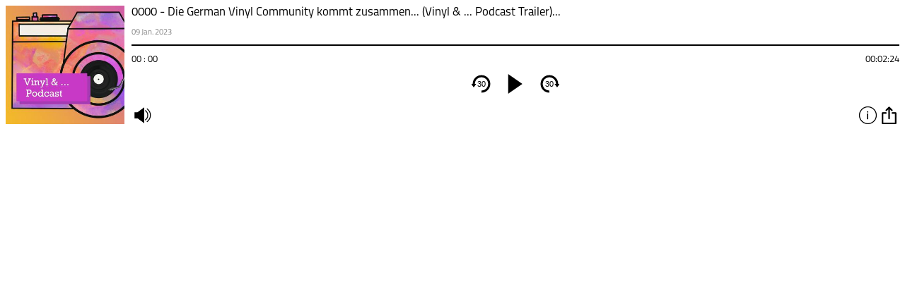

--- FILE ---
content_type: text/html; charset=UTF-8
request_url: https://meinmusikpodcast.de/vinyl-podcast/0000-die-german-vinyl-community-kommt-zusammen-vinyl-podcast-trailer?link=embed&size=small
body_size: 201
content:

<html>
<head>
<meta charset="utf-8">
	<meta name="viewport" content="width=device-width, initial-scale=1, maximum-scale=1" />
  <!-- Google Tag Manager -->
<script>(function(w,d,s,l,i){w[l]=w[l]||[];w[l].push({'gtm.start':
new Date().getTime(),event:'gtm.js'});var f=d.getElementsByTagName(s)[0],
j=d.createElement(s),dl=l!='dataLayer'?'&l='+l:'';j.async=true;j.src=
'https://www.googletagmanager.com/gtm.js?id='+i+dl;f.parentNode.insertBefore(j,f);
})(window,document,'script','dataLayer','GTM-5J7VHRQ');</script>
<!-- End Google Tag Manager -->
</head>

<body id="vinyl-podcast">
	<script src='https://meinmusikpodcast.de/embed/js/jquery.js'></script>
	<script src='https://meinmusikpodcast.de/embed/js/jquery-ui.js'></script>
		<script src='https://meinmusikpodcast.de/embed/js/script.php?id=13854'></script>
		<div id="pcbjs-player-wrap_13854" class="pcbjs-player-wrap" data-id="13854" ></div>	
	</div>
	<div id="clickevent_audioload" class="player_page" style="display: none"></div>	
</body>
</html>
 


--- FILE ---
content_type: text/css; charset=utf-8
request_url: https://meinmusikpodcast.de/embed/style.css?v=1.03
body_size: 3521
content:

@font-face {
    font-family: titilium;
    src: url(font/titilium/Titillium-Regular.otf) format('opentype'),url(font/titilium/Titillium-Regular.ttf) format('truetype'),url(font/titilium/titillium-regular-webfont.woff) format('woff');
}
a{color: #fff;}
:focus{outline: none;}
h2{margin: 5px 0 0;
font-weight: normal;
font-family: titilium;
font-size: 1.2em;}

.pcbjs-player-wrap{
	width: 100%;
	font-size: 14px;
	/*max-width: 600px;*/
	margin: auto;
	font-family: titilium;
	position: relative;
	overflow: hidden;
}

.pcbjs-player-left,
.pcbjs-player-right,
.playerCurrent,
.pcbjs-player-right-content-wrap{/*height: 164px;*/}

/*----Player------*/
.pcbjs-player{
	margin: auto;
	width: 100%;/*height: 164px;*/
	height: 168px;
	display: flex;}

.pcbjs-player a{color: #2b2b2b}

.pcbjs-player :focus{outline: none;}

.pcbjs-audio{display: none;}


/*--- Player left ---*/
.pcbjs-player-left {
	min-width: 168px;
	width: 168px;
	display: block;
	position: relative;}

.pcbjs-player-left img{width: 100%;/*! float: left; */height: auto;}


/*---------rechts----------*/
.pcbjs-player-right{
	width: 100%;
	position: relative;
	display: inline-block;padding-left: 10px;}

.pcbjs-extra_btn_wrap {
    display: flex;
    height: 28px;
    width: 100%;
    /*overflow: hidden;*/
}
.pcbjs-extra_btn_wrap {
    display: flex;
    margin-right: 0;
    margin-left: auto;
    min-width: 180px;
}

.pcbjs-extra_btn_wrap button {
	min-width: 30px;
	height: 30px;
	overflow: hidden;
	font-size: 0;
	background-size: 25px;
	margin: auto 0;
    background-position: center;
    background-repeat: no-repeat;
	background-color: transparent;
	border: none;
	cursor: pointer;
	vertical-align: middle;
}
.pcbjs-extra_btn_wrap button.active{/*display: none;*/}
.pcbjs-extra_btn_wrap a{   
	width: 20px;
    height: 20px;  
	background-size: 20px;
	cursor: pointer;
	display: inline-block;
	margin: auto 5px auto 20px;
	vertical-align: middle;}

.pcbjs-extra_btn_wrap_left{display: inline-flex;margin-right: auto;}
.pcbjs-extra_btn_wrap_right{display: inline-flex;margin-left: auto;}

.pcbjs-option-btns,.pcbjs-extra{height: 0;
	width: 0;
	padding: 0;
	border: 1px transparent;
	float: right;
	overflow: hidden;
	transition: all 200ms;
	right: 0;
	bottom: 0;
	position: absolute;
	color: #fff;
	background-color: #222;
	background-image: radial-gradient(circle, #464646 11%,#222 );
	z-index: 1;
}

.pcbjs-option-btns.active{
	height: 168px;
	width: 250px;
	padding: 0px 0px;
	
	}

.pcbjs-option-btns ul{padding: 15px;margin: 0; list-style: none;}
.pcbjs-option-btns ul li{    
	height: 65px;
    display: flex;
    width: 220px;
    margin-bottom: 10px;
}
.pcbjs-option-btns ul li:first-child{border-bottom: 2px #676767 solid;}

.pcbjs-option-btns ul li > div:first-child{
	min-width: 90px;
	width: 80px; 
	padding: 3px 5px;
}
.pcbjs-option-btns ul li > div{width: 100%; }

.pcbjs-option-btns ul li div button,
.pcbjs-option-btns ul li div button a{color: #fff;display: block;}

.pcbjs-option-content{
	transition: width 200ms;
    position: absolute;
    top: 0;
	background-color: #222;
	background-image: radial-gradient(circle, #464646 11%,#222 );
    right: 0px;
    width: 0;
    bottom: 0;
	color: #fff;
	overflow: hidden;
	z-index: 900;
}

.pcbjs-option-content.active{
	width: calc(100% - 210px);
}

.pcbjs-option-content >div {
	display: inline-block;
	padding: 10px;
	width: calc(100% - 20px);
	text-align: center;
}

.pcbjs-option-btns-wrap button{
	display: block;
	background: none;
	border: none;
	padding: 5px 10px;
	cursor: pointer;
	width: 100%;
	text-align: left;
}

.pcbjs-option-btns-wrap button.active,
.pcbjs-option-btns-wrap button:hover,
.pcbjs-option-btns-wrap button a:hover{
	background-color: #fff;
	color: #222;
}

.pcbjs-option-btns-wrap a{
	color: #000;
	text-decoration: none;}

.pcbjs-serie-title{
    display: inline-block;
    vertical-align: middle;
    white-space: nowrap;
    overflow: hidden;
    text-overflow: ellipsis;
    max-width: 270px;
    margin: auto 0;
    color: gray;
    font-weight: normal;
    font-size: 1em;
}

.pb_extra_close,.pb_extra_back{
	display: none;
	position: absolute;
	width: 30px;
	height: 30px;
	background-color: transparent;
	background-image: url("icon/kindpng_736252.png");
	opacity: 0;
	transition: opacity 1000ms;
	z-index: 999;
	background-size: contain;
	border: none;
	background-position: center;
	background-repeat: no-repeat;
	cursor: pointer;
}

.pb_extra_back{
	top: 5px;
	right: 5px;}

.pb_extra_close{
	bottom: 5px;
	right: 5px;
	transform: rotate(45deg);}

.pb_extra_close.active,.pb_extra_back.active{
	display: block;
	opacity: 1;
}
.pb_extra_close.active.left{
	right: unset;
	left: 215px;
	transform: rotate(135deg);
}

.pcbjs-title {
    margin:0;
    font-weight: normal;
    font-family: titilium;
    font-size: 1.2em;
    width: 100%;
    text-overflow: ellipsis;
    display: inline-block;
    white-space: nowrap;
    overflow: hidden;
    vertical-align: middle;
    line-height: 1.2em;
    /*transition: all 500ms;*/
    height: 1.8em;
}

.pcbjs-date {
    font-size: 0.8em;
    margin: 2px 0 0px;
    opacity: 0.5;
    height: 15px;
    /*transition: all 500ms;*/
}

.pcbjs-extra,.pcbjs-kapitel{
	height: 0;
	padding: 0 30px;
	z-index: 1;
}	

.pcbjs-extra.active,.pcbjs-kapitel.active{
	width: calc(100% - 270px);
	height: 168px;
	/*overflow: auto;*/
}


.pcbjs-kapitel{height: 0;
	width: 0;
	border: 1px transparent;
	float: right;
	overflow: hidden;
	transition: all 200ms;
	left: 210px;
	bottom: 0;
	position: absolute;
	color: #fff;
	background-color: #222;
	background-image: radial-gradient(circle, #464646 11%,#222 );
}
.pcbjs-kapitel-li{cursor: pointer;display: flex;}

.pcbjs-kapitel-li:hover{background-color: #fff;color: #222}
.pcbjs-kapitel-wrap{margin: 10px 0 15px;}
.tt_time{
margin-right: 5px;
min-width: 62px;
width: 62px;
}
.tt_seperator{display: block ruby;margin-right: 5px;}

.pcbjs-extra-wrap{display: inline-block;overflow: auto;
max-height: 148px;
margin: 10px 10px 10px 0;}
.pcbjs-moderator-icon-wrap{display: inline-block;margin: 5px 5px 5px 0}
.pcbjs-moderator-icon{
	width:80px;
	height: 80px;
	background-position: center;
	background-size: cover;}

.pcbjs-moderator-wrap{margin-bottom: 15px;}

.pcbjs-content-wrap{margin: 15px 15px 15px 0; }

/*-----Player Controll-----*/
.ui-slider .ui-slider-range {
    position: absolute;
    z-index: 1;
    font-size: .7em;
    display: block;
    border: 0;
    background-position: 0 0;
}
/*progressbar*/

.pcbjs-progressbar {
    cursor: pointer;
    background: #fff;
    width: 100%;
    margin: 8px 0 7px;
    display: inline-block;
    vertical-align: middle; 
	border: none;
    border-top: 2px solid;
    height: 5px;
	position: relative;
}

.pcbjs-progressbar .ui-slider-range {
    height: 5px;
    cursor: pointer;
    background: rgb(0, 0, 0);
	position: absolute;
	z-index: 1;
	font-size: .7em;
	display: block;
	border: 0;
}

.pcbjs-progressbar .ui-slider-handle {
    cursor: pointer;
    width: 6px !important;
    height: 6px !important;
    margin-left: -3px !important;
    top: -9px !important;

}

.pcbjs-controls{
	text-align: center;
	margin: 10px 0;
	position: relative;
}

/*volume*/
.pcbjs-volume_wrap {
    overflow: hidden;
    text-align: left;
    width: 30px;
	height:30px;
    display: flex;
  
}

.pcbjs-volume_wrap:hover {
    overflow: visible;
    width: 135px;
    padding-right: 10px;
    z-index: 902;
    background: #fff;
}

.pcbjs-volume_wrap:hover .pcbjs-volume {
    visibility: visible;
}

.pcbjs-mute {   
	margin: 0 5px 0 0 !important;
}

.pcbjs-volume {
    min-width: 100px;
    width: 100px;
    text-align: left;
    display: inline-block;
    vertical-align: middle;
    margin: 12px 0px 0px 0;
    float: right;
    position: relative;
    height: 5px;
    border: 2px solid;
    border-top: none;
    border-right: none;
}
.pcbjs-volume_wrap #volume {
    visibility: hidden;
}
.pcbjs-volume .ui-slider-range {
order: none;
height: 6px;
cursor: pointer;
background: black;
}
.pcbjs-volume .ui-slider-handle {display: none;}

/*maincontrol*/

.pcbjs-main-btn {
    text-align: center;
    width: 200px;
    display: inline-flex;
    margin: 2px 0;
}

.pcbjs-play, .pcbjs-pause, .pcbjs-speed, 
.pcbjs-skipback, .pcbjs-skipforward, .pcbjs-playlast,
.pcbjs-playnext {
    padding: 0;
    width: 28px;
    height: 28px;
    cursor: pointer;
    display: inline-block;
    border: none;
    vertical-align: middle;
	margin: auto 10px;
	background-size: cover;
	background-position: center;
	background-color: transparent;
}

.pcbjs-play.active, .pcbjs-pause.active{
	position: absolute;
	top: -79px;
	left: -2px;
	margin: 0px;
	background-color: rgb(255, 255, 255);
}
.pcbjs-volume_wrap.active{
	position: absolute;
	bottom: 40px;
	left: 6px;
}
.pcbjs-currenttime.active{
	position: absolute;
	left: 2px;
	top: 57px;
	width: 39px;
	text-align: center;
	font-size: 13px;
}
.pcbjs-skipback,.pcbjs-skipforward{	
	background-position: center;
	background-size: 30px;
	background-repeat: no-repeat;
	padding: 3px 5px;
	font-size: 11px;
	/*font-weight: bold;*/
}
.pcbjs-skipforward{ 	
	margin-right: auto;
}

.pcbjs-skipback { 
	margin-left: auto;
}

/*time*/
.pcbjs-time {
    display: flex;
    margin: 0;
    font-size: 13px;
}

.pcbjs-currenttime ,.pcbjs-duration{
    margin: 0;
}
.pcbjs-currenttime {
    margin: 0 auto 0 0;
}
.pcbjs-duration {
    margin: 0 0 0 auto;
}

.pcbjs-kapitel_info_wrap{overflow:hidden;}

.pcbjs-kapitel_info{display: inline-block;width: 100%;}

.pcbjs-kapitelbtn{
	width: 16px;
	height: 22px;
	cursor: pointer;
	padding: 4px 7px 4px 3px;}

/*---Abo & share Button ----*/

.pcbjs-abo-wrap a,.pcbjs-share-icon a{
	display: inline-block;
	width: 40px;
	height: 40px;
	background-repeat: no-repeat;
	background-position: center;
	background-size: cover;
	font-size: 0;
	margin: 20px 10px;
}

/*--- social button --*/

.pcbjs-player .socialpage_wrap{
	display: inline-flex;
	float: right;
	margin: 3px 0px 0;}

.pcbjs-player .facebookpage,
.pcbjs-player .twitterpage,
.pcbjs-player .instagrampage,
.pcbjs-player .linkedinpage,
.pcbjs-player .xingpage{
	width: 25px;
	height:25px;
	margin: 0 5px;
	display: inline-block;
	background-size: contain;
	background-repeat: no-repeat;}

/*-----Icon----*/

.pcbjs-option {background-image: url("icon/icon-option.png");}
.pcbjs-list {background-image: url(icon/Icon-Playlist-schwarz.png);}
.pcbjs-info{ background-image: url(icon/info-mobile.png);}
.pcbjs-share{background-image: url(icon/share_icon.svg);}
.pcbjs-moderator {background-image: url(icon/Icon-Hostmobile.png);}
.pcbjs-downloadicon {background-image: url("icon/Download-icon.svg");}

/*Abo icon*/
.pcbjs-rss_btn{background-image: url(icon/rss-feed_icon-white.svg);}
.pcbjs-deezer{background-image: url("icon/deezer-farbe-48.png");}
.pcbjs-audionow{background-image: url("icon/icon-audionow.png");}
.pcbjs-applePodcast{background-image: url("icon/ITunes_logo.png");}
.pcbjs-spotify{background-image: url("icon/Spotify.png");}
.pcbjs-gp{background-image: url("icon/googlepodcast.png");}

/*control*/
.pcbjs-play,.pcbjs-currentplay{background-image: url(icon/play-icon.svg);}
.pcbjs-pause{background-image: url(icon/pause-icon.svg);}
.pcbjs-skipforward{background-image: url(icon/skipforward.svg);}
.pcbjs-skipback{background-image: url(icon/skipbackward.svg);}
.pcbjs-mute {background-image: url(icon/icon-lautsprecher.svg);}
.pcbjs-mute.active {background-image: url(icon/icon-lautsprecher-aus.svg);}

/*social*/
.pcbjs-email{background-image: url(icon/Icon-Email.png);background-size: contain !important;}
.pcbjs-facebook{background-image: url(icon/F_icon.svg);}
.pcbjs-twitter{background-image: url(icon/twitter.png);}
.pcbjs-instagram{background-image: url(icon/instagram_icon.png);}
.pcbjs-linkedin{background-image: url(icon/LinkedIn_logo_25px.png);}
.pcbjs-xing{background-image: url(icon/xing-icon.svg);}

@media screen and (min-width: 501px) {
	.pcbjs-extra_btn_wrap{
		position: absolute;
		bottom: 0;
		right: 0;
		left: 0;}
	
	.pcbjs-extra_btn_wrap_left{margin-left: 10px;}
	
	.pb_extra_close,
	.pb_extra_back {
    	right: 5px;
	}
}
@media screen and (max-width: 500px) {
	.pcbjs-extra,.pcbjs-kapitel{
		margin-left: 0px;
	}	
	.pcbjs-controls{margin: 6px 0;}
	.pcbjs-player-left{min-width: 50px;
width: 50px;
float: left;
position: absolute;}
	.pcbjs-player-right{padding: 0;}
	
	.pcbjs-date,.pcbjs-title{margin-left: 55px; width: cacl(100% - 55px);}
	
	.pcbjs-title{
		margin-bottom: 8px;}
	
	.pcbjs-kapitel{left: 0;}
	.pb_extra_close.active.left{left: 0;}

	.pcbjs-extra.active, .pcbjs-kapitel.active{
		width: 	calc(100% - 60px);
	}
	.pcbjs-option-content.active,.pcbjs-option-btns.active{width: 100%;}
	.pcbjs-extra.active, .pcbjs-kapitel.active,.pcbjs-option-btns.active,.pcbjs-option-content.active{
		height: 168px;}
	
	.pcbjs-option-btns, .pcbjs-extra,	.pb_extra_close,.pcbjs-kapitel,.pcbjs-option-content{bottom: 0px;}
	.pcbjs-option-btns ul{display: flex;height: 114px;}
	.pcbjs-option-btns ul li{display: block;height: 100%;}
	
	.pcbjs-option-btns ul li > div:first-child{
		padding: 0 10px;
		text-transform: uppercase;}
	
	.pcbjs-option-btns ul li:first-child {
		padding-right: 15px;
 		border-right:1px #676767 solid;
		border-bottom: none;
	}	
	.pcbjs-option-btns ul li:nth-child(2) {
		padding-left: 15px;
		border-left:1px #676767 solid;
	}
	.pcbjs-option-btns-wrap button{margin-top: 10px;}
	
	.pcbjs-play.active, 
	.pcbjs-pause.active,
	.pcbjs-volume_wrap.active,
	.pcbjs-currenttime.active{
		position: inherit;
	}
}

--- FILE ---
content_type: text/javascript; charset=UTF-8
request_url: https://meinmusikpodcast.de/embed/js/script.php?id=13854
body_size: 3810
content:
jQuery( document ).ready(function($) {	 
	var $aud, $currenttime, $vol, $bar, load=false, mutedvolume, moderatordiv, sharediv, content, abowrap="", title, AUDIO, info_btn='<button class="pcbjs-info" title="Info" data="info">info</button>', rss_btn='<button class="pcbjs-rss_btn" title="RSS" data="rss">abonnieren</button>', share_btn='<button class="pcbjs-share" title="Teilen" data="share">teilen</button>', download_btn, option_btn='<button class="pcbjs-option" data="optionr">option</button>', controlsbtn='<div class="pcbjs-main-btn"><button class="pcbjs-skipback" class="disabled">30</button><span class="pcbjs-speed" speed="1" title="Geschwindigkeit" style="display:none">x1</span><button class="pcbjs-play" aria-label="play" alt="play" title="Abspielen" style="display:inline-block"></button><button class="pcbjs-pause" aria-label="pause" alt="pause" title="Pause" style="display:none"></button><button class="pcbjs-skipforward" class="disabled">30</button></div>', volumbtn='<div class="pcbjs-volume_wrap"><button class="pcbjs-mute">mute</button><div class="pcbjs-volume"></div></div>', seriename, timestampdiv, serielogo, moderator, publish_date, timestamp, feed,	deezer,	audionow, applePodcast,	spotify, gp, enclosure, duration, moderatorimage, post_link, fbshare, kapitelbtn="", emailshare, twittershare, playerstart='<div class="pcbjs-player">', playermid, playerend='</div>', player_13854 = '#pcbjs-player-wrap_13854 ', id = $(player_13854).attr("data-id"), jsonurl= "https://meinmusikpodcast.de/embed/?id="+id, mainContent = $(player_13854);$("#pcbjs-player-wrap_13854").append('<link rel="stylesheet" href="https://meinmusikpodcast.de/embed/style.css?v=1.03" media="all">');

	
$.getJSON( jsonurl, function( data ) {
	seriename = data["serie"]["seriename"];	
	serielogo = data["serie"]["logo"];
	moderator= data["moderator"];
	publish_date = data["publish_date"];
	timestamp = data["post_meta"]["timestamps-box-text"];
	feed = data["serie"]["seriefeed"];
	deezer = data["serie"]["seriemeta"]["deezer"];
	audionow = data["serie"]["seriemeta"]["audionow"];
	applePodcast = data["serie"]["seriemeta"]["itunes"];
	spotify = data["serie"]["seriemeta"]["spotify"];
	gp = data["serie"]["seriemeta"]["google_podcast"];
	enclosure = data["enclosure"];
	duration = data["post_meta"]["duration"][0];
if( data["post_meta"]["custom_permalink"]!=null){
	post_link=  data["home_url"]+"/"+data["post_meta"]["custom_permalink"][0];
}else{post_link=  data["permalink"]}
    fbshare='<a class="pcbjs-facebook" href="http://www.facebook.com/sharer.php?u='+encodeURIComponent(post_link)+'&t='+ data["title"] +'" target="_blank"  title="auf facebook teilen" alt="facebook" shared="'+enclosure+'"><span class="facebookshare fb_icon podcast "></span><div>Facebook</div></a>';
	twittershare='<a class="pcbjs-twitter" href="https://twitter.com/intent/tweet?text='+ data["title"]+' auf meinmusikpodcast.de&url='+ encodeURIComponent(post_link) +'" title="auf Twitter teilen" target="_blank" shared="'+enclosure+'"><span class="twittershare twitter_icon podcast" ></span><div>Tweet</div></a>';           
	emailshare='<a class="pcbjs-email" target="_blank" href="mailto:email address angeben?subject='+encodeURIComponent(data["title"])+'&#32;auf&#32;meinmusikpodcast.de&body='+encodeURIComponent(data["title"])+'%0D%0A%0D%0A'+encodeURIComponent(data["content"])+'%0D%0A'+encodeURIComponent(post_link)+'%0D%0A" title="per Email teilen" target="_blank" shared="'+enclosure+'"><span class="emailshare email_icon podcast"></span><div>Email</div></a>';
	sharediv= '<div class="pcbjs-share-wrap"><h2>Teilen</h2><div class="pcbjs-share-icon">'+fbshare+twittershare+emailshare+'</div></div>';	
	if(feed)abowrap +='<a href="'+feed+'" class="pcbjs-rss_btn" target="_blank" title="RSS">Feed</a>';
	if(deezer)abowrap +='<a href="'+deezer+'" class="pcbjs-deezer" target="_blank" title="Deezer">Deezer</a>';
	if(audionow)abowrap +='<a href="'+audionow+'" class="pcbjs-audionow" target="_blank"  title="Audionow">Audionow</a>';
	if(applePodcast)abowrap +='<a href="'+applePodcast+'" class="pcbjs-applePodcast" target="_blank"  title="ApplePodcast">ApplePodcast</a>';
	if(spotify)abowrap +='<a href="'+spotify+'" class="pcbjs-spotify" target="_blank"  title="Spotify">Spotify</a>';
	if(gp)abowrap +='<a href="'+gp+'" class="pcbjs-gp" target="_blank"  title="Google Podcast">Google Podcast</a>';
	if(abowrap) abowrap= '<div class="pcbjs-abo-wrap"><h2>Abonnieren</h2>'+abowrap+'</div>';
	content='<div class="pcbjs-content-wrap">'+data["content"]+'</div>';
	title='<h1 class="pcbjs-title" style=""><span >'+data["title"]+'</span></h1>';	
	if(moderator){
		moderatordiv='<div class="pcbjs-moderator-wrap"><h2>Moderator(en)</h2>'
		$.each(moderator,function(i,val){
			moderatorimage="url('"+val["image"]+"')";
			moderatordiv+='<div class="pcbjs-moderator-icon-wrap"><div class="pcbjs-moderator-icon" style="background-image:'+moderatorimage+'"></div><span>'+val["name"]+'</span></div>';
		});
		moderatordiv+="</div>";
	}
	
	if( timestamp){
		kapitelbtn='<svg class="pcbjs-kapitelbtn" viewBox="0 0 20 30"><polyline points="0,0 20,0 20,20 10,30 0,20"></polyline></svg>';
		var timeintervall = timestamp[0].split(";"),time,timetemp="",timeintervalllength= timeintervall.length-1;
		if(timeintervall[timeintervalllength]){
			timeintervalllength=timeintervall.length;
		}else {timeintervalllength=timeintervall.length-1;}
		for (var i = 0; i < timeintervalllength; ++i) {
			time= timeintervall[i].split(" - ",1)[0];
			var time2= timeintervall[i].split(" - ").slice(1).join(' - ');	
			if(time2)
			timetemp = timetemp + '<div class="pcbjs-kapitel-li" time="'+time.replace(/\s+/g, "")+'"><span class="tt_time">'+time+'</span><span class="tt_seperator"> - </span>'+time2+'</div>'; 	
			}
			timetemp = timetemp + '</p>';
		timestampdiv='<div class="pcbjs-kapitel_info"><h2>Kapitel</h2>'+timetemp+'</div>';
	}
	var playerextra = '<div class="pcbjs-extra_btn_wrap"><div class="pcbjs-extra_btn_wrap_left">'+kapitelbtn+volumbtn+'</div><div class="pcbjs-extra_btn_wrap_right">'+info_btn+option_btn+'</div></div>';
	download_btn = '<button><a class="downloadicon pcbjs-download_embed" href="'+enclosure+'?ref=download" download title="Herunterladen">herunterladen</a></button>';
	//player logo
	playermid='<div class="pcbjs-player-left"><img src="'+serielogo+'" alt="'+seriename+'" title="'+seriename+'"></div>';
	//playerinformation
	playermid+='<div class="pcbjs-player-right">';
	playermid+=title;
	playermid+='<p class="pcbjs-date">'+publish_date+'</p>';
	playermid+='<div class="pcbjs-progressbar"></div>';
	playermid+='<div class="pcbjs-time"><span class="pcbjs-currenttime">00 : 00</span><span class="pcbjs-duration">'+duration+'</span></div>';	
	playermid+='<div class="pcbjs-controls">';
	playermid+=controlsbtn;
	playermid+='</div>';
	playermid+=playerextra;
	playermid+='</div></div>';
	playermid+='<div class="pcbjs-option-btns-wrap"><div class="pcbjs-option-btns"><ul><li><div>Episode</div><div>'+share_btn+download_btn+'</div></li><li><div>Serie</div><div>'+rss_btn+'</div></li></ul></div><div class="pcbjs-option-content"></div></div>';
	playermid+='<div class="pcbjs-extra"><div class="pcbjs-extra-wrap"></div></div>';
	playermid+='<div class="pcbjs-kapitel"><div class="pcbjs-kapitel-wrap">'+timestampdiv+'</div></div>';
	playermid+='<button class="pb_extra_close"></button><button class="pb_extra_back"></button><audio class="pcbjs-audio" type="audio/mp3" preload="none" file="'+enclosure+'"></audio>';
	mainContent.append(playerstart+playermid+playerend);
	$aud = $(player_13854+'.pcbjs-audio');
	$vol = $(player_13854+'.pcbjs-volume');
	$currenttime  = $(player_13854+'.pcbjs-currenttime');
	$bar = $(player_13854+".pcbjs-progressbar");
	AUDIO= $aud[0];
	volume(0.75);
	processbar();
	AUDIO.addEventListener("timeupdate", progress, false);
	AUDIO.addEventListener('play', function(){ 
	$(player_13854+".pcbjs-pause").show(0);

		$(player_13854+".pcbjs-play").hide(0);
	} ,false);
	AUDIO.addEventListener('pause', function(){ 
		$(player_13854+".pcbjs-pause").hide(0);
		$(player_13854+".pcbjs-play").show(0);
	},false);
});
	
	var intervalId;
	// Volume 
	$(document).on( {
		click:function(){
		$(this).toggleClass("active");
		if ($(this).hasClass("active")){
			mutedvolume=AUDIO.volume;
			AUDIO.volume=0;
			volume(AUDIO.volume);
		}else{
			AUDIO.volume=mutedvolume;
			volume(AUDIO.volume);
		}
		}
	},player_13854+'.pcbjs-mute').on({
		// load Audio file and show Information
		click:function() {
			if(!load) {
				audioload();
				
			}
			AUDIO.play();
        }
	},player_13854+".pcbjs-play").on({
		click:function() {
			AUDIO.pause();
        }
	},player_13854+".pcbjs-pause").on({click:function(){skip_backward();},touchstart:function(){intervalId=setInterval(skip_backward,150);},touchend:function(){clearInterval(intervalId);},mousedown:function(){intervalId=setInterval(skip_backward,150);},mouseup:function(){clearInterval(intervalId);},mouseout:function(){clearInterval(intervalId);}},player_13854+'.pcbjs-skipback').on({click:function(){skip_forward();},touchstart:function(){intervalId=setInterval(skip_forward,150);},touchend:function(){clearInterval(intervalId);},mousedown:function(){intervalId = setInterval(skip_forward, 150);},mouseup:function(){clearInterval(intervalId);},mouseout:function(){clearInterval(intervalId);}
	},player_13854+'.pcbjs-skipforward').on({click:function(){extra_btn_action(this,content+moderatordiv);}
	},player_13854+'.pcbjs-extra_btn_wrap .pcbjs-info').on({click:function(){extra_option_action(this,abowrap);}
	},player_13854+'.pcbjs-option-btns-wrap .pcbjs-rss_btn').on({click:function(){extra_option_action(this,sharediv);}
	},player_13854+'.pcbjs-option-btns-wrap .pcbjs-share').on({
		click:function(){
			$(this).toggleClass("active");
			if($(this).hasClass("active")){
				$(player_13854+".pcbjs-extra_btn_wrap button,"+player_13854+".pcbjs-extra_btn_wrap svg").removeClass("active");
					$(this).addClass("active");
				$(player_13854+".pcbjs-option-btns,"+player_13854+".pb_extra_close").addClass("active");
			
			}else{ 
				$(player_13854+".pcbjs-option-btns,"+player_13854+".pcbjs-option-btns button,"+player_13854+".pcbjs-option-content,"+player_13854+".pb_extra_close").removeClass("active");
			//	$(".pcbjs-option-content").attr("style","height:0px");
				
			}
			$(player_13854+".pcbjs-extra").removeClass("active");
		}
	},player_13854+'.pcbjs-extra_btn_wrap .pcbjs-option').on({
		click:function(){	
			$(this).toggleClass("active");
			if($(this).hasClass("active")){
				close_all();
				$(this).addClass("active");
				$(player_13854+".pb_extra_close,"+player_13854+".pcbjs-kapitel").addClass("active");
				$(player_13854+".pb_extra_close").addClass("left");
				play_active();
			}else{
				$(player_13854+".pcbjs-kapitel,"+player_13854+".pb_extra_close").removeClass("active").removeClass("left");
				play_close(); 
			}
		}
	},player_13854+'.pcbjs-kapitelbtn').on({
		click:function(){
			var time= $(this).attr("time");
			if(!load) { audioload();}
			AUDIO.play();
            AUDIO.currentTime = timetosecond(time);
		}
	},player_13854+'.pcbjs-kapitel-li')
	.on({
		click:function(){
			$(this).removeClass("active").removeClass("left");
			close_all();
			play_close(); 
		}
	},player_13854+'.pb_extra_close')	
	.on({
		click:function(){
			$(this).removeClass("active");
			$(player_13854+".pcbjs-option-content").removeClass("active");
			play_close(); 
		}
	},player_13854+'.pb_extra_back');	
	
	function play_active(){
		$(player_13854+".pcbjs-volume_wrap, "+player_13854+".pcbjs-play,"+player_13854+".pcbjs-pause,"+player_13854+".pcbjs-currenttime").addClass("active");
		$(player_13854+".pcbjs-title,"+player_13854+".pcbjs-progressbar,"+player_13854+".pcbjs-date").attr("style","visibility:hidden");
	}
	function play_close(){
		$(player_13854+".pcbjs-volume_wrap,"+player_13854+".pcbjs-play,"+player_13854+".pcbjs-pause,"+player_13854+".pcbjs-currenttime").removeClass("active");
		$(player_13854+".pcbjs-title,"+player_13854+".pcbjs-progressbar,"+player_13854+".pcbjs-date").attr("style","visibility:visible");
	}
	
	function close_all(){
		$(player_13854+".pcbjs-option-btns,"+player_13854+".pcbjs-option-btns button,"+player_13854+".pcbjs-option-content,"+player_13854+".pcbjs-extra,"+player_13854+".pcbjs-kapitel,"+player_13854+".pcbjs-option,"+player_13854+"button,"+player_13854+"svg").removeClass("active");
	}
	
	function extra_btn_action(e,content){ 
		close_all();		
		$(player_13854+".pb_extra_close").removeClass("left");
		//$(".pcbjs-option-content").attr("style","height:0px");
		$(e).toggleClass("active");
			if($(e).hasClass("active")){
				$(player_13854+".pcbjs-extra_btn_wrap button,"+player_13854+".pcbjs-extra_btn_wrap svg").removeClass("active");
				$(e).addClass("active");
					pbextra(content);	
					play_active(); 
				}else{
				$(player_13854+".pcbjs-extra").removeClass("active");
					play_close(); 
			}
	}			
	
	function extra_option_action(e,content){ 
	var a = $(player_13854+".pcbjs-option-btns-wrap .pcbjs-option-content,"+player_13854+".pb_extra_back");
		$(player_13854+".pcbjs-option-btns button,"+player_13854+".pcbjs-option-content").removeClass("active");
		//$(e).addClass("active");
		a.addClass("active");
		a.empty();
		$(player_13854+".pcbjs-option-btns-wrap .pcbjs-option-content").append(content);
		//var height=$(".pcbjs-option-btns-wrap .pcbjs-option-content > div").outerHeight(true);
		//a.animate({"height":height+"px"},200);
		play_active();
	}	
	
	function audioload(){
		var file = $aud.attr("file"); $aud.attr("src",file); AUDIO.load();
		if($( "#clickevent_audioload" ).length){
			$( "#clickevent_audioload" ).text(file);							
			$( "#clickevent_audioload" ).trigger( "click" );
		}
		load=true;}
	
	function pbextra(content){ 
		$(player_13854+".pcbjs-currentplay").removeClass("active");
		$(player_13854+".pcbjs-extra .pcbjs-extra-wrap").empty();
		$(player_13854+".pcbjs-extra .pcbjs-extra-wrap").append(content);
		$(player_13854+".pb_extra_close,"+player_13854+".pcbjs-extra").addClass("active");
	}
	
	function skip_backward() {AUDIO.currentTime=AUDIO.currentTime-30;}
	function skip_forward() {AUDIO.currentTime=AUDIO.currentTime+30;}
	
	function getTime(t) {var m=~~((t/60) % 60), s=~~(t % 60),h=~~(t/3600),hstring;if (h>0){hstring=(h<10?"0"+h:h)+' : '; }else {hstring="";}return 	hstring + (m<10?"0"+m:m) + ' : ' + (s < 10 ? "0" + s:s);}
	function progress() {$bar.slider('value', ~~(10000/AUDIO.duration*AUDIO.currentTime));$currenttime.text(getTime(AUDIO.currentTime));}
	
	//create volume slider
	function volume(id){$vol.slider( {value : id*100,orientation: "horizontal", range: "min", min: 0, max: 100,	step: 1, slide: function(event, ui) {AUDIO.volume = ui.value/100;if(AUDIO.volume===0){ $('.pcbjs-mute').addClass("active"); mutedvolume=1; }else{ $('.pcbjs-mute').removeClass("active");	}}});}
	
	//create processbar slider
	function processbar(){$bar.slider( {orientation: "horizontal",range: "min",	min: 1,	max: 10000, step: 1,value : AUDIO.currentTime, slide : function(event, ui) {AUDIO.currentTime = AUDIO.duration/10000*ui.value;}});}
	
    function timetosecond(time){var timearray= time.split(":"),seconds;switch(timearray.length){ case 1: seconds=parseInt(timearray[0]);break; case 2: seconds=parseInt(timearray[0])*60+parseInt(timearray[1]); break; case 3: seconds=parseInt(timearray[0])*360+parseInt(timearray[1])*60+parseInt(timearray[2]); break; } return seconds; }
});